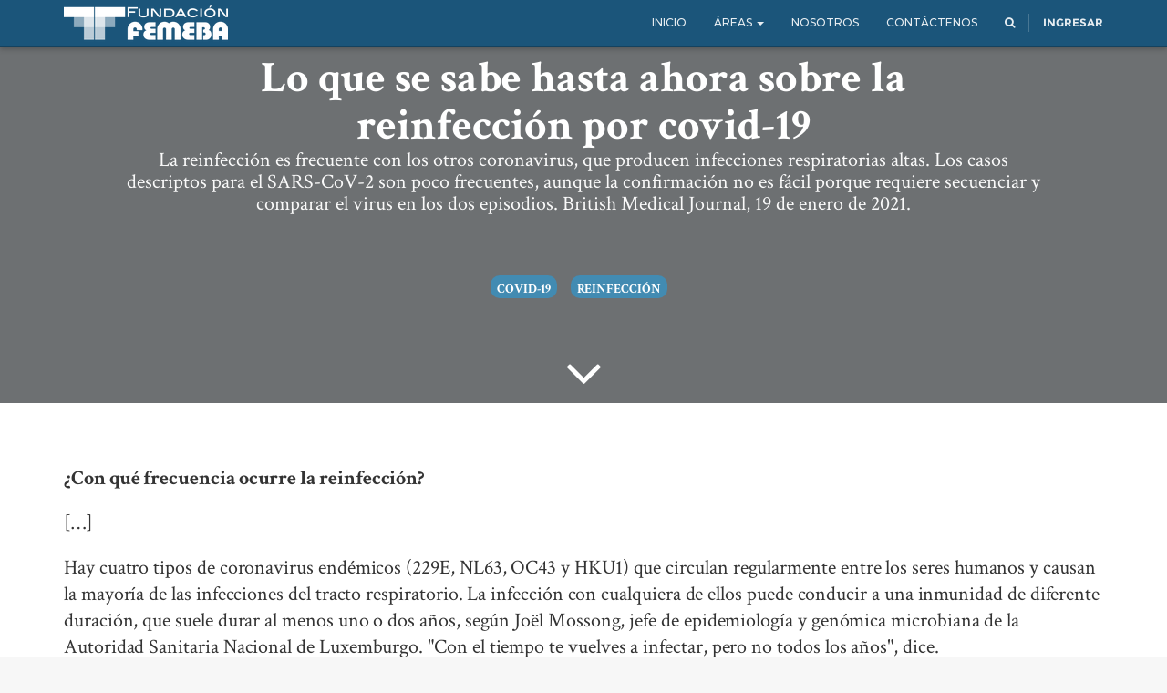

--- FILE ---
content_type: text/html; charset=utf-8
request_url: https://www.fundacionfemeba.org.ar/blog/farmacologia-7/post/lo-que-se-sabe-hasta-ahora-sobre-la-reinfeccion-por-covid-19-48777
body_size: 6876
content:

  
    <!DOCTYPE html>
    <html lang="es-AR" data-website-id="1" data-oe-company-name="Fundación Femeba"><head><meta charset="utf-8"/><meta name="viewport" content="initial-scale=1"/><meta name="description"/><meta name="keywords"/><meta name="generator" content="Odoo"/><title>Lo que se sabe hasta ahora sobre la reinfección por covid-19 | Fundación Femeba</title><link rel="alternate" hreflang="es" href="http://www.fundacionfemeba.org.ar/blog/farmacologia-7/post/lo-que-se-sabe-hasta-ahora-sobre-la-reinfeccion-por-covid-19-48777"/>
            <link href="/web/css/web.assets_common/0ec2a86" rel="stylesheet"/>
            <link href="/web/css/website.assets_frontend/9f0abf7" rel="stylesheet"/><link rel="shortcut icon" href="/femeba_web_customization/static/src/img/favicon.png"/><link href="https://fonts.googleapis.com/css?family=Montserrat:400,500" rel="stylesheet"/><link href="https://fonts.googleapis.com/css?family=Crimson+Text:400,700" rel="stylesheet"/><noscript id="o_animate-no-js_fallback">
        <style type="text/css">

          .o_animate{
            /* If no js - force elements rendering */
            visibility:visible;

            /* If browser support css animations support - reset animation */
            -webkit-animation-name: none-dummy;
                    animation-name: none-dummy;
          }

        </style>
      </noscript>
    </head><body><div id="wrapwrap"><header><div class="navbar navbar-default navbar-static-top "><div class="container"><div class="navbar-header"><button type="button" class="navbar-toggle" data-toggle="collapse" data-target=".navbar-top-collapse"><span class="icon-bar"></span><span class="icon-bar"></span><span class="icon-bar"></span></button><a href="/" class="navbar-brand logo">
      <img src="/logo.png" alt="Logo of Fundación Femeba" title="Fundación Femeba"/>
    </a>
  </div><div class="collapse navbar-collapse navbar-top-collapse"><ul class="nav navbar-nav navbar-right" id="top_menu">
    <li>
        <a href="/">
            <span>Inicio</span>
        </a>
    </li>
    

    
    <li class="dropdown ">
        <a class="dropdown-toggle" data-toggle="dropdown" href="#">
            <span>Áreas</span> <span class="caret"></span>
        </a>
        <ul class="dropdown-menu" role="menu">
            
                
    <li>
        <a href="https://www.fundacionfemeba.org.ar/blog/curso-4/cat/todos-312">
            <span>Instituto FEMEBA</span>
        </a>
    </li>
    

            
                
    <li>
        <a href="/page/inspire">
            <span>INSPIRE Simulación FEMEBA</span>
        </a>
    </li>
    

            
                
    <li>
        <a href="https://www.fundacionfemeba.org.ar/page/institutosuperiorfemeba">
            <span>Instituto Superior FEMEBA</span>
        </a>
    </li>
    

            
                
    <li>
        <a href="/page/creativelab">
            <span>Creative Lab</span>
        </a>
    </li>
    

            
                
    <li>
        <a href="/page/sp">
            <span>Salud Pública</span>
        </a>
    </li>
    

            
                
    <li>
        <a href="/page/pamp">
            <span>Cuidado Paliativo</span>
        </a>
    </li>
    

            
                
    <li>
        <a href="/blog/farmacologia-7">
            <span>Farmacología</span>
        </a>
    </li>
    

            
                
    <li>
        <a href="/blog/comision-de-bioetica-8">
            <span>Comisión de Bioética</span>
        </a>
    </li>
    

            
                
    <li>
        <a href="/blog/editorial-10">
            <span>Editorial</span>
        </a>
    </li>
    

            
        </ul>
    </li>

    <li>
        <a href="/page/nosotros">
            <span>Nosotros</span>
        </a>
    </li>
    

    <li>
        <a href="/page/contactus">
            <span>Contáctenos</span>
        </a>
    </li>
    

      <li class="hidden">
          <a href="/shop/cart">
              <i class="fa fa-shopping-cart"></i>
              Mi carro <sup class="my_cart_quantity label label-primary"></sup>
          </a>
      </li>
  <li class="">
      <a href="/search_advanced" title="Buscar pagina">
        <span class="fa fa-search o_animate" style="animation-play-state: paused;"></span>
      </a>
    </li>
    <li class="divider" groups="base.group_public"></li>
        <li groups="base.group_public">
            <a href="/web/login">
                <b>Ingresar</b>
            </a>
        </li>
    </ul></div></div></div></header><main>
        <div id="wrap" class="js_blog website_blog">
            
    
    <div class="cover" id="title">
      <div class="container css_non_editable_mode_hidden">
        <div class="container text-right mt16" style="margin-bottom: 30px;">
          <div class="btn-group css_non_editable_mode_hidden">
            <a id="change_cover" class="btn btn-primary">
                                    Cambiar cubierta
                                </a>
            <a id="clear_cover" class="btn btn-danger">
              <span class="fa fa-times"></span>
            </a>
          </div>
          <div class="cover-storage oe_hidden"></div>
          
        
        </div>
      </div>
      <div class="blog_title js_tweet" style="background-color: #6d7072; color: #FFF; position: relative; padding-top: 10px;">
        <h1 id="blog_post_name" data-blog-id="48777" class="pdark" style="font-size: 48px">Lo que se sabe hasta ahora sobre la reinfección por covid-19</h1>
        <h2 class="pdark" style="font-size: 22px">La reinfección es frecuente con los otros coronavirus, que producen infecciones respiratorias altas. Los casos descriptos para el SARS-CoV-2 son poco frecuentes, aunque la confirmación no es fácil porque requiere secuenciar y comparar el virus en los dos episodios. British Medical Journal, 19 de enero de 2021.</h2>
        <p class="post-meta text-muted text-center" name="blog_post_data"></p>
        <p class="post-meta text-muted text-center">
            
                <a class="badge" style="background-color: #428bb2; color: white; padding-top: 8px;" href="/blog/farmacologia-7/tag/covid-19-52091">COVID-19</a> &nbsp;
            
                <a class="badge" style="background-color: #428bb2; color: white; padding-top: 8px;" href="/blog/farmacologia-7/tag/reinfeccion-52164">reinfección</a> &nbsp;
            
        </p>
    <div id="blog_angle_down">
          <strong>
            <a href="#blog_content" class="fa fa-angle-down fa-3x fa-inverse mt32"></a>
          </strong>
        </div>
      </div>
    </div>
    <div id="blog_content" class="mt32 " class="js_tweet mt32"><section class="s_text o_animation o_displayed_top">
<div class="container">
<div class="row">
<div class="col-md-12 mt16 mb16">
<p><strong style="letter-spacing: -0.003em;">&#191;Con qu&#233; frecuencia ocurre la reinfecci&#243;n?</strong></p>

<p data-chatter-id="counter_36677/section/div/div/div">[&#8230;]</p>

<p data-chatter-id="counter_27665/section/div/div/div">Hay cuatro tipos de coronavirus end&#233;micos (229E, NL63, OC43 y HKU1) que circulan regularmente entre los seres humanos y causan la mayor&#237;a de las infecciones del tracto respiratorio. La infecci&#243;n con cualquiera de ellos puede conducir a una inmunidad de diferente duraci&#243;n, que suele durar al menos uno o dos a&#241;os, seg&#250;n Jo&#235;l Mossong, jefe de epidemiolog&#237;a y gen&#243;mica microbiana de la Autoridad Sanitaria Nacional de Luxemburgo. "Con el tiempo te vuelves a infectar, pero no todos los a&#241;os", dice.</p>

<p data-chatter-id="counter_31924/section/div/div/div">Pero el SARS-CoV-2 es un tipo de coronavirus completamente nuevo y la cuesti&#243;n de la inmunidad es una de las mayores inc&#243;gnitas. Si la infecci&#243;n confiere inmunidad a la reinfecci&#243;n "es incierto", escribieron acad&#233;micos de la Universidad de Newcastle en un art&#237;culo publicado en el Journal of Infection en diciembre de 2020.</p>

<p data-chatter-id="counter_89224/section/div/div/div">De los 11 000 trabajadores de la salud que demostraron evidencia de infecci&#243;n durante la primera ola de la pandemia en el Reino Unido entre marzo y abril de 2020, ninguno tuvo una reinfecci&#243;n sintom&#225;tica en la segunda ola del virus entre octubre y noviembre de 2020. Como resultado, los investigadores confiaba en que la inmunidad a la reinfecci&#243;n dura al menos seis meses en el caso del nuevo coronavirus, y se requieren m&#225;s estudios para comprender mucho m&#225;s.</p>

<p data-chatter-id="counter_74569/section/div/div/div">Un estudio preliminar de Public Health England indic&#243; que los anticuerpos brindan una protecci&#243;n del 83% contra las reinfecciones por covid-19 durante un per&#237;odo de cinco meses. De 6614 participantes, 44 tuvieron reinfecciones "posibles" o "probables".</p>

<p data-chatter-id="counter_49520/section/div/div/div">En todo el mundo, se han registrado 31 casos confirmados de reinfecci&#243;n por covid-19, aunque eso podr&#237;a ser una subestimaci&#243;n de los retrasos en los informes y la presi&#243;n de los recursos en la pandemia en curso.</p>

<p data-chatter-id="counter_31428/section/div/div/div">"Sabemos que pueden ocurrir reinfecciones con el SARS-CoV-2", dice Ashleigh Tuite, profesora asistente de la Escuela de Salud P&#250;blica Dalla Lana de la Universidad de Toronto. "La pregunta m&#225;s importante es: si van a ocurrir reinfecciones, &#191;con qu&#233; frecuencia ocurren?"</p>

<p data-chatter-id="counter_12780/section/div/div/div">Con la atenci&#243;n centrada en el lanzamiento de vacunas y el seguimiento de la propagaci&#243;n de nuevas variantes de covid-19, se est&#225; trabajando poco para averiguarlo. &#8220;Si est&#225;n sucediendo mucho, pero est&#225;n sucediendo en el contexto de ser menos severos, no los veremos a menos que dise&#241;emos un estudio que intente resolverlo activamente&#8221;, dice Tuite.</p>

<p data-chatter-id="counter_32659/section/div/div/div"></p>

<p data-chatter-id="counter_43437/section/div/div/div"><strong>&#191;Es m&#225;s grave la enfermedad por reinfecci&#243;n?</strong></p>

<p data-chatter-id="counter_90629/section/div/div/div">Desde la d&#233;cada de 1960, los cient&#237;ficos han sabido que cuando algunos pacientes se infectan con un virus por segunda vez, los anticuerpos creados para defenderse de la primera enfermedad pueden terminar agravando inadvertidamente su efectividad en la reinfecci&#243;n, lo que se conoce como aumento (enhacement) dependiente de anticuerpos.</p>

<p data-chatter-id="counter_59477/section/div/div/div">Hasta la fecha, la mayor&#237;a de las reinfecciones por SARS-CoV-2 que se han informado han sido m&#225;s leves que los primeros encuentros con el virus, aunque algunas han sido m&#225;s severas, y dos personas han muerto como resultado.</p>

<p data-chatter-id="counter_30017/section/div/div/div">"Es casi seguro que la inmunidad a una infecci&#243;n leve no dura tanto", dijo Hunter. "Pero en general, la mayor&#237;a de las segundas infecciones ser&#225;n mucho menos graves debido a un grado de memoria inmunitaria y mediaci&#243;n de c&#233;lulas T".</p>

<p data-chatter-id="counter_90958/section/div/div/div">Pero Mossong dice que, en su experiencia con los coronavirus, aquellos que experimentan los s&#237;ntomas m&#225;s leves en su infecci&#243;n inicial tienen una mayor probabilidad de reinfecci&#243;n, tal vez porque no desarrollaron una respuesta inmune la primera vez. Lo mismo ocurre con aquellos que est&#225;n inmunosuprimidos y, por lo tanto, tampoco habr&#237;an montado una respuesta inmune a la primera infecci&#243;n.</p>

<p data-chatter-id="counter_54779/section/div/div/div">Por otra parte, lo que esas personas est&#225;n experimentando podr&#237;a ser menos una reinfecci&#243;n y m&#225;s una reactivaci&#243;n del covid-19 preexistente dentro del cuerpo, reconoce Mossong. Eso es mucho m&#225;s dif&#237;cil de determinar.</p>

<p data-chatter-id="counter_35169/section/div/div/div"></p>

<p data-chatter-id="counter_82673/section/div/div/div"><strong>&#191;Reinfecci&#243;n o reactivaci&#243;n?</strong></p>

<p data-chatter-id="counter_17061/section/div/div/div">Diferenciar entre lo que es una reinfecci&#243;n (de un nuevo coronavirus que ingresa al cuerpo) y lo que es un coronavirus ya existente que refuerza la respuesta inmune es dif&#237;cil. Solo se aclara realmente si los pacientes tienen muestras durante su primer episodio de enfermedad que luego se guardan y secuencian gen&#233;ticamente.</p>

<p data-chatter-id="counter_65365/section/div/div/div">Primero, necesitar&#237;a obtener y luego secuenciar una muestra despu&#233;s del primer episodio y luego obtener y secuenciar una segunda muestra del mismo paciente (que dio positivo por covid-19). Deber&#237;a demostrarse que los genomas de los virus de las dos muestras son diferentes para que se trate de una reinfecci&#243;n.</p>

<p data-chatter-id="counter_70635/section/div/div/div">&#8220;Con una secuencia gen&#233;tica, se puede ver si era la misma variante o una diferente&#8221;, dice Melvin Sanicas, vacun&#243;logo y miembro de la Real Sociedad de Medicina e Higiene Tropical. Los art&#237;culos publicados han examinado las reinfecciones en Hong Kong utilizando tales m&#233;todos. "Hubo buena evidencia para demostrar que no era el mismo virus", agrega Sanicas.</p>

<p data-chatter-id="counter_65098/section/div/div/div">Pero la secuencia de este orden es una tarea dif&#237;cil, particularmente con las pruebas y los recursos de laboratorio extendidos de la pandemia actual. &#8220;Incluso en el Reino Unido, que realiza la secuenciaci&#243;n de muestras con m&#225;s regularidad que la mayor&#237;a de los otros pa&#237;ses, s&#243;lo se secuencian entre el 5% y el 10% de las muestras &#8221;, dice Mossong. "Para que eso ocurra dos veces, para muestras del mismo paciente, las probabilidades son cada vez menores".</p>

<p data-chatter-id="counter_18979/section/div/div/div">La investigaci&#243;n realizada en el Departamento de Medicina de Nuffield de la Universidad de Oxford afirma que muchos de los casos de reinfecci&#243;n pueden ser en realidad una reactivaci&#243;n. Mossong se&#241;ala que los coronavirus causan infecciones prolongadas y sus grandes estructuras gen&#243;micas podr&#237;an hacer que permanezcan en el cuerpo a niveles bajos suficientes niveles para pasar desapercibidos, pero listos para atacar una vez m&#225;s. "Podr&#237;an durar m&#225;s en diferentes partes del cuerpo que en las &#225;reas respiratorias", dijo Mossong a The BMJ, se&#241;alando la p&#233;rdida persistente del olfato y el gusto como posible evidencia de que el virus permanece dentro del cuerpo, replic&#225;ndose a un nivel bajo, durante mucho tiempo. .</p>

<p data-chatter-id="counter_34539/section/div/div/div"></p>

<p data-chatter-id="counter_97175/section/div/div/div"><strong>&#191;Qu&#233; significan las nuevas variantes para la reinfecci&#243;n?</strong></p>

<p data-chatter-id="counter_92417/section/div/div/div">Se ha demostrado que la variante B.117 del SARS-CoV-2, identificada por primera vez en el Reino Unido, es m&#225;s transmisible que las variantes anteriores, lo que gener&#243; una nueva ola de restricciones en el Reino Unido. Pero si aquellos que ya se han recuperado del virus est&#225;n en riesgo es otra inc&#243;gnita.</p>

<p data-chatter-id="counter_45504/section/div/div/div">"No s&#233; qu&#233; tan probable es que eso aumente la posibilidad de reinfecciones", dijo Hunter a The BMJ. &#201;l asume que las reinfecciones ser&#225;n m&#225;s probables con la nueva cepa debido a un aumento absoluto en el n&#250;mero de infecciones en general, pero espera que sean menos probables y menos virulentas que las primeras infecciones.</p>

<p data-chatter-id="counter_24403/section/div/div/div">Sin embargo, la aparici&#243;n de una nueva variante del SARS-CoV-2, P.1, puede poner eso en duda. Un documento de preimpresi&#243;n que rastrea la probabilidad de estar infectado con la nueva variante, que surgi&#243; en Manaus, Brasil, a fines de 2020, indica que &#8220;elude la respuesta inmune humana&#8221; desencadenada por variantes anteriores. Por tanto, es probable que se produzca una reinfecci&#243;n.</p>

<p data-chatter-id="counter_69429/section/div/div/div">"La pregunta es cu&#225;nta deriva o cambio gen&#233;tico puede ocurrir en el virus, de modo que su sistema inmunol&#243;gico ya no lo reconozca y no genere una respuesta inmunitaria protectora", dice Tuite, quien habl&#243; antes de que surgiera la variante P.1.. Los fabricantes de vacunas han asegurado que sus vacunas resistir&#225;n la nueva variante B.117, que seg&#250;n Tuite sugiere que no ha cambiado lo suficiente como para que las personas sean m&#225;s propensas a la reinfecci&#243;n debido al virus en s&#237;. (Las reacciones a las vacunas pueden ser diferentes a las respuestas inmunes naturales, aunque es demasiado pronto para decir cu&#225;les son las diferencias en el caso del covid-19. Las respuestas inmunes activadas por la vacuna son m&#225;s consistentes e incluso podr&#237;an ser m&#225;s poderosas que las provocadas naturalmente seg&#250;n algunos estudios .</p>

<p data-chatter-id="counter_94502/section/div/div/div">Por ahora, el mensaje es claro: <strong>"Si se ha recuperado del SARS-CoV-2, no es una excusa para olvidarse del distanciamiento social y no usar una m&#225;scara",</strong> dice Sanicas, "sabemos que puede tenerlo dos veces . " Y eso significa que puede adquirirlo nuevamente y transmitirlo.</p>

<p data-chatter-id="counter_26192/section/div/div/div"></p>

<p data-chatter-id="counter_28450/section/div/div/div">El art&#237;culo original:</p>

<p data-chatter-id="counter_21698/section/div/div/div">Stokel-Walker Chris. What we know about covid-19 reinfection so far BMJ 2021; 372 :n99</p>

<p data-chatter-id="counter_46208/section/div/div/div">Disponible en: <a href="http://bit.ly/3iJMe2J">http://bit.ly/3iJMe2J</a></p>

<p data-chatter-id="counter_42995/section/div/div/div"></p>
</div>
</div>
</div>
</section>
</div>
    
    <div class="col-md-12 text-center mt16 mb32">
      <div class="oe_snippet_body oe_share">
        <h3>
                        Compartir 
                        <a target="_Blank" class="oe_share_facebook" href="https://www.facebook.com/sharer/sharer.php?u={url}"><i class="fa fa-facebook-square o_animate" style="animation-play-state: paused;"></i></a><a target="_Blank" class="oe_share_twitter" href="https://twitter.com/intent/tweet?text={title}&amp;url={url}"><i class="fa fa-twitter o_animate" style="animation-play-state: paused;"></i></a></h3>
      </div>
    </div>
    <section id="comments" class="read_width">
      <hr/>
      <ul class="media-list" id="comments-list">
        
      </ul>
    </section>
    
      
  
        </div>
    </main><footer><div class="container hidden-print" id="footer">
      <div class="row">
        <div class="col-md-3">
          <h4></h4>
          <ul class="list-unstyled" id="products">
            <li>
              <p>
                <a href="/">Inicio</a>
              </p>
            </li>
          <li>
      <p>
        <a href="/event">Eventos</a>
      </p>
    </li>
  <li><a href="/search">Buscar</a></li>
    </ul>
        </div>
        <div class="col-md-3" id="info">
          <h4></h4>
          <ul class="list-unstyled">
            <li>
              <p>
                <a href="/page/website.contactus">Contáctenos</a>
              </p>
            </li>
          <li><a href="/blog/1">Noticias</a></li>
    </ul>
          <ul class="list-unstyled">
            <li>
              <i class="fa fa-phone"></i>
              <span>(0221) 445-1775</span>
            </li>
            <li>
              <i class="fa fa-envelope"></i>
              <span>secretaria@ivf.fundacionfemeba.org.ar</span>
            </li>
          </ul>
          <h2>
            <a href="https://www.facebook.com/FundacionFemeba/">
              <i class="fa fa-facebook-square"></i>
            </a>
            <a href="https://twitter.com/FundacionFemeba">
              <i class="fa fa-twitter"></i>
            </a>
            <a href="https://www.linkedin.com/company/fundaci%C3%B3n-femeba/">
              <i class="fa fa-linkedin"></i>
            </a>
            <a href="https://www.youtube.com/channel/UCHTZj94foAnQ3J5XNawvmAg/">
              <i class="fa fa-youtube-play"></i>
            </a>
            
            
          <a href="/blog_rss.xml">
      <i class="fa fa-rss o_animate" style="animation-play-state: paused;"></i>
    </a>
  </h2>
        </div>
        <div class="col-md-5 col-lg-offset-1">
          <div>
            <p>
              <span class="oe_editable">Fundación Femeba</span>
              <small> - <a href="https://www.fundacionfemeba.org.ar/page/nosotros">Acerca de nosotros</a></small>
            </p>
            <p>La Fundación FEMEBA promueve el desarrollo científico, y desde sus inicios fue puesta al servicio de los profesionales del área de la salud, proponiendo la educación continua, como aspecto esencial, para el perfeccionamiento de los actores del sector. En las últimas dos décadas, ha desarrollado actividades docentes, de investigación y de extensión, dirigidas a profesionales médicos y personal no médico dedicados a la salud.</p>
          </div>
          
        </div>
      </div>
    </div>
  <div class="container mt16 mb8">
      <div class="pull-right">
            Impulsado por <a class="label label-danger" href="http://www.odoo.com/page/website-builder">Odoo</a>.
            Try the <a href="http://www.odoo.com/page/website-builder">constructor de webs open source</a>.
          </div>
      <div class="pull-left text-muted">
        <p class="pull-left text-muted">Copyright ©<span> FUNDACION FEMEBA</span></p>
      </div>
    </div>
  </footer></div>
            <script type="text/javascript" src="/web/js/web.assets_common/0ec2a86"></script>
            <script type="text/javascript" src="/web/js/website.assets_frontend/9f0abf7"></script><script>
                (function(i,s,o,g,r,a,m){i['GoogleAnalyticsObject']=r;i[r]=i[r]||function(){
                (i[r].q=i[r].q||[]).push(arguments)},i[r].l=1*new Date();a=s.createElement(o),
                m=s.getElementsByTagName(o)[0];a.async=1;a.src=g;m.parentNode.insertBefore(a,m)
                })(window,document,'script','//www.google-analytics.com/analytics.js','ga');

                ga('create', _.str.trim('UA-89872251-1'), 'auto');
                ga('send','pageview');
            </script></body></html>




--- FILE ---
content_type: text/plain
request_url: https://www.google-analytics.com/j/collect?v=1&_v=j102&a=525320704&t=pageview&_s=1&dl=https%3A%2F%2Fwww.fundacionfemeba.org.ar%2Fblog%2Ffarmacologia-7%2Fpost%2Flo-que-se-sabe-hasta-ahora-sobre-la-reinfeccion-por-covid-19-48777&ul=en-us%40posix&dt=Lo%20que%20se%20sabe%20hasta%20ahora%20sobre%20la%20reinfecci%C3%B3n%20por%20covid-19%20%7C%20Fundaci%C3%B3n%20Femeba&sr=1280x720&vp=1280x720&_u=IEBAAEABAAAAACAAI~&jid=77521756&gjid=2114737867&cid=542214108.1769887597&tid=UA-89872251-1&_gid=1060074779.1769887597&_r=1&_slc=1&z=864097626
body_size: -453
content:
2,cG-E4JBQ334R4